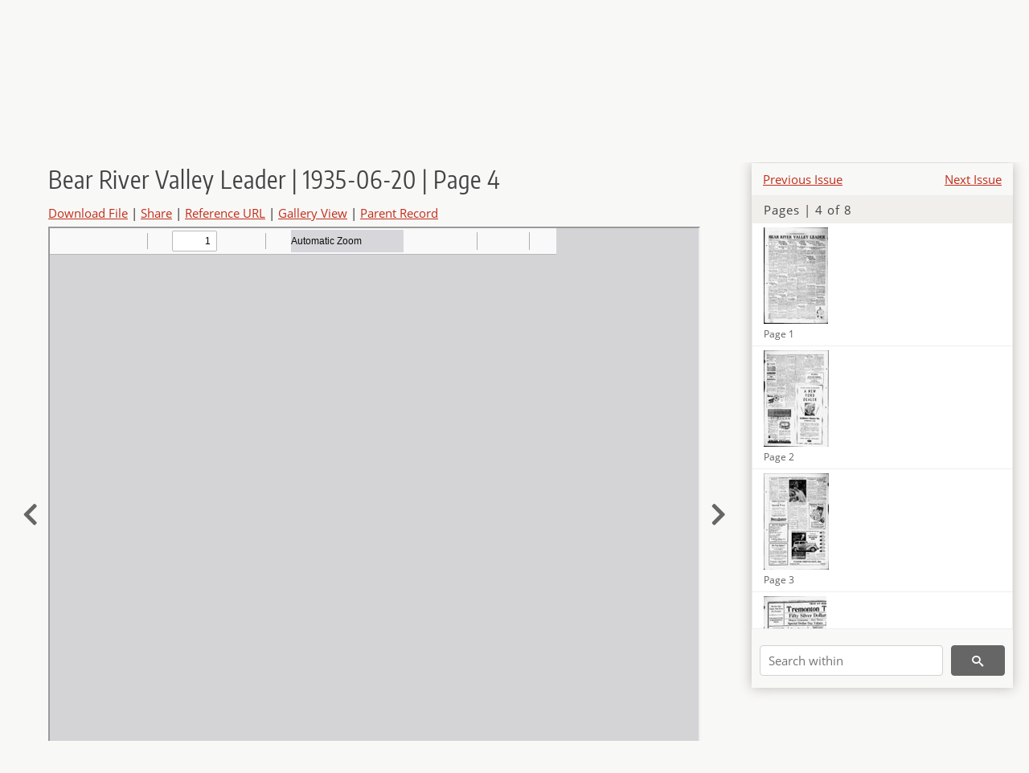

--- FILE ---
content_type: text/html; charset=UTF-8
request_url: https://newspapers.lib.utah.edu/details?id=23267209&page=9&month_t=%22june%22&facet_paper=%22Bear+River+Valley+Leader%22
body_size: 4836
content:
<!doctype html>
<html lang="en">
	<head>
		<meta charset="utf-8">
		<meta name="viewport" content="width=device-width, initial-scale=1, shrink-to-fit=no">
		<title>Bear River Valley Leader | 1935-06-20 | Page 4 |  | Utah Digital Newspapers</title>
		<meta property="og:image" content="https://newspapers.lib.utah.edu/thumb?id=23267209" />
		<meta property="og:title" content="Bear River Valley Leader | 1935-06-20 | Page 4" />
		<meta property="og:type" content="article" />
		<meta property="og:url" content="https://newspapers.lib.utah.edu/details?id=23267209" />
		<link rel="shortcut icon" type="image/png" href="/favicon.png" />
		<link rel="stylesheet" type="text/css" href="/css/normalize.min.css?v=1">
		<link rel="stylesheet" type="text/css" href="/css/skeleton.min.css?v=1">
		<link rel="stylesheet" type="text/css" href="/css/icons.css?v=2">
		<link rel="stylesheet" type="text/css" href="/css/main.css?v=43">
		<link rel="stylesheet" type="text/css" href="/css/imagezoom.css?v=3">
		<link rel="stylesheet" type="text/css" href="/css/carousel.css?v=2">
		<link rel="stylesheet" type="text/css" href="/css/fonts.css?v=1">
		<link rel='stylesheet' type='text/css' href='/themes/udn/custom.css?v=1'>
<script src='/js/main.js?v=9'></script><script src='/js/details.js?v=1'></script>
		<script>
			var _paq = window._paq = window._paq || [];
			_paq.push(['setCustomDimension', 1, 'Bear River Valley Leader']);
			_paq.push(['setCustomDimension', 2, '23267209']);
			_paq.push(["setDocumentTitle", document.domain + "/" + document.title]);
			_paq.push(['setDownloadClasses', 'download']);
			_paq.push(['trackPageView']);
			_paq.push(['enableLinkTracking']);
			(function() {
				var u="https://analytics.lib.utah.edu/";
				_paq.push(['setTrackerUrl', u+'matomo.php']);
				_paq.push(['setSiteId', '30']);
				var d=document, g=d.createElement('script'), s=d.getElementsByTagName('script')[0];
				g.async=true; g.defer=true; g.src=u+'matomo.js'; s.parentNode.insertBefore(g,s);
			})();

		</script>
		<noscript><p><img src="https://analytics.lib.utah.edu/matomo.php?idsite=30&amp;rec=1" style="border:0;" alt="" /></p></noscript>
		<script>log_stat({record_id:"23267209",record_ie:"23267205",record_setname:"Bear River Valley Leader",record_title:"Bear River Valley Leader | 1935-06-20 | Page 4",record_creator:"",type:"1",});</script>
	</head>
	<body>
		<div class="header">
			<div class="nav">
				<div class="container-fluid">
					<ul class="main-nav">
<li><a href="/" >Home</a></li><li><a href="/browse" >Browse</a></li><li><a href="https://forms.lib.utah.edu/udn-contacts/" target="_blank">Contact Us</a></li><li><a href="https://lib.utah.edu/services/digital-library/index.php#tab7" target="_blank">Harmful Language Statement</a></li><li class="link_right"><a href="/login">Log in</a></li>					</ul>
				</div>
			</div>
		</div>
		<div class="main-header">
			<div class="container-fluid">
				<div>

	<div class='collection-wrap'>
		<a href='/' class='collection-logo'><img src='/themes/udn/title_black.svg' alt='logo'/></a>
		<span class='collection-name udn'><a class="title_link" href="/search?facet_paper=%22Bear+River+Valley+Leader%22&facet_type=%22issue%22">Bear River Valley Leader</a></span>
	</div>
				</div>
			</div>
		</div>
		<form action="/search" id="form_search" method="GET">
		<script>
		var search_defaults = {
			page       : 1,
			gallery    : 0,
			embargoed  : 0,
			q          : "",
			sq         : "",
			year_start : "",
			year_end   : "",
			rows       : 25,
			sort       : "date_tdt asc,parent_i asc,page_i asc,article_title_t asc",
			fd         : "paper_t,date_tdt,page_i,article_title_t,type_t",
		};
		</script>
		<script src="/js/search.js?v=11"></script>
		<div class="main-search">
			<div class="container-fluid">
<div class="main-search-input">
	<input id="search_box" type="text" name="q" placeholder="Search" value="" />
<input type="hidden" name="sq" value="" />
<input type="hidden" name="fd" value="paper_t,date_tdt,page_i,article_title_t,type_t" />
<input type="hidden" name="rows" value="25" />
<input type="hidden" name="sort" value="date_tdt asc,parent_i asc,page_i asc,article_title_t asc" />
<input type="hidden" name="page" value="9" />
<input type="hidden" name="gallery" value="0" />
<input type="hidden" name="embargoed" value="0" />
<input type="hidden" name="year_start" value="" />
<input type="hidden" name="year_end" value="" />
<input type="hidden" name="month_t" value="&quot;june&quot;" /><input type="hidden" name="facet_paper" value="&quot;Bear River Valley Leader&quot;" />	<button type="submit" class="submit-btn" title="Search" onclick="return before_search();"><i class="icon-search"></i></button>
	<span class="advanced_search"><a href="/search/advanced">Advanced Search</a></span>
</div>
			</div>
		</div>
		</form>
<div class='container-fluid'><div class='page record'><div id='contents'><div style='height: 40px'><div class='previous-issue'><a href='/details?id=23267196'>Previous Issue</a></div><div class='next-issue'><a href='/details?id=23267214'>Next Issue</a></div></div>
		<div class='panel panel-default contents-filter'>
			<h5 class='panel-title contents-header'>Pages | 4 of 8</h5>
			<div id='scroll-overflow'>
				<ul class='facet-values'>
	
		<li>
			<div class='facet-label indent'>
				<a id='t_23267206' class='page-number' href='/details?id=23267206'>
					<figure><img alt='' src='/udn_thumbs//2c/aa/2caa3600c05d4e177079fda976f059f528e29ee6.jpg'/><figcaption class='caption'>Page 1</figcaption></figure>
				</a>
			</div>
		</li>
	
		<li>
			<div class='facet-label indent'>
				<a id='t_23267207' class='page-number' href='/details?id=23267207'>
					<figure><img alt='' src='/udn_thumbs//8f/59/8f594f6ab728afc2082c47de2d1872664633121f.jpg'/><figcaption class='caption'>Page 2</figcaption></figure>
				</a>
			</div>
		</li>
	
		<li>
			<div class='facet-label indent'>
				<a id='t_23267208' class='page-number' href='/details?id=23267208'>
					<figure><img alt='' src='/udn_thumbs//2a/8c/2a8cd998120423b4563c993e996d916d0cb60bd0.jpg'/><figcaption class='caption'>Page 3</figcaption></figure>
				</a>
			</div>
		</li>
	
		<li>
			<div class='facet-label indent'>
				<a id='t_23267209' class='page-number' href='/details?id=23267209'>
					<figure><img alt='' src='/udn_thumbs//dd/e3/dde386c67220ff4e7c4e223d7d16fb33880fb6c2.jpg'/><figcaption class='caption'>Page 4</figcaption></figure>
				</a>
			</div>
		</li>
	
		<li>
			<div class='facet-label indent'>
				<a id='t_23267210' class='page-number' href='/details?id=23267210'>
					<figure><img alt='' src='/udn_thumbs//05/0f/050f04c0017ff5f6fbf5e196d22e2414843c8ae1.jpg'/><figcaption class='caption'>Page 5</figcaption></figure>
				</a>
			</div>
		</li>
	
		<li>
			<div class='facet-label indent'>
				<a id='t_23267211' class='page-number' href='/details?id=23267211'>
					<figure><img alt='' src='/udn_thumbs//5b/58/5b5877e7c2d06f81006e62cea020ef77f64b4e27.jpg'/><figcaption class='caption'>Page 6</figcaption></figure>
				</a>
			</div>
		</li>
	
		<li>
			<div class='facet-label indent'>
				<a id='t_23267212' class='page-number' href='/details?id=23267212'>
					<figure><img alt='' src='/udn_thumbs//b5/f0/b5f0256a0ca5d3ed2bee5cab89b75af1df619a98.jpg'/><figcaption class='caption'>Page 7</figcaption></figure>
				</a>
			</div>
		</li>
	
		<li>
			<div class='facet-label indent'>
				<a id='t_23267213' class='page-number' href='/details?id=23267213'>
					<figure><img alt='' src='/udn_thumbs//f3/8f/f38f622104510305b9e00bc9bbe9aa2e3045d19d.jpg'/><figcaption class='caption'>Page 8</figcaption></figure>
				</a>
			</div>
		</li>
	
				</ul>
			</div>
		</div>
	
		<form action='/search' method='GET'>
			<input type='text' name='q' placeholder='Search within' value=''/>
			<input type='hidden' name='parent_i' value='23267205'/>
			
			<button type='submit' class='submit-btn' title='Search'><i class='icon-search'></i></button>
		</form>
	</div><h4 id='title'>Bear River Valley Leader | 1935-06-20 | Page 4</h4><div class='links_container'><a href="/file?id=23267209" id="download" class="download" title="Download - 435.7K">Download File</a> | <a id='share' title='Share' onclick="return toggle('icon_links');">Share</a> | <a class='ref' href='#' title='Reference URL' onclick="toggle('permalink'); document.getElementById('permalink_url').select(); return false;">Reference URL</a> | <a href='/search?facet_type=%22page%22&gallery=1&rows=200&parent_i=23267205#g0' title='Gallery View' target='_blank'>Gallery View</a> | <a href='/details?id=23267205' title='Parent Record'>Parent Record</a><div id='icon_links'><div style='display:inline'><a href='https://www.facebook.com/sharer/sharer.php?u=https%3A%2F%2Fnewspapers.lib.utah.edu%2Fark%3A%2F87278%2Fs6fb978w%2F23267209' onclick="window.open(this.href, 'icons_window','left=30,top=30,width=900,height=600,toolbar=0,resizable=1'); return false;"><img class='social_icon' alt='' src='/img/facebook.png'/></a></div><div style='display:inline'><a href='https://bsky.app/intent/compose?text=https%3A%2F%2Fnewspapers.lib.utah.edu%2Fark%3A%2F87278%2Fs6fb978w%2F23267209' onclick="window.open(this.href, 'icons_window','left=30,top=30,width=900,height=600,toolbar=0,resizable=1'); return false;"><img class='social_icon' alt='' src='/img/bsky.png'/></a></div><div style='display:inline'><a href='http://www.reddit.com/submit?url=https%3A%2F%2Fnewspapers.lib.utah.edu%2Fark%3A%2F87278%2Fs6fb978w%2F23267209' onclick="window.open(this.href, 'icons_window','left=30,top=30,width=900,height=600,toolbar=0,resizable=1'); return false;"><img class='social_icon' alt='' src='/img/reddit.png'/></a></div></div><div id='permalink'><input id='permalink_url' type='text' readonly='readonly' value='https://newspapers.lib.utah.edu/ark:/87278/s6fb978w/23267209'></div></div><div style='display: table; position: relative; left: -32px'><div class='record_nav left'><a href="/details?id=23267208"><i class="icon-chevron-left larger"></i></a></div><div style='display: table-cell; width: 100%'><iframe src='/pdfjs-4.0.379/web/viewer.html?file=/udn_files/eb/69/eb690d077491c27bbfe63b9f5d9a5057509bd8b8.pdf' style='width:100%' height='700' allowfullscreen='true'></iframe></div><div class='record_nav' style='padding-left: 17px;  '><a href="/details?id=23267210"><i class="icon-chevron-right larger"></i></a></div></div><div id='test'><table class='table table-bordered'>
		<tr>
			<td>Type</td>
			<td class='edit_23267205' data-field='type_t' data-edit='issue'>issue</td>
		</tr>
	
		<tr>
			<td>Date</td>
			<td  data-field='date_tdt' data-edit='1935-06-20T00:00:00Z'>1935-06-20</td>
		</tr>
	
		<tr>
			<td>Paper</td>
			<td class='edit_23267205' data-field='paper_t' data-edit='Bear River Valley Leader'>Bear River Valley Leader</td>
		</tr>
	
		<tr>
			<td>Language</td>
			<td class='edit_23267205' data-field='language_t' data-edit='eng'>eng</td>
		</tr>
	
		<tr>
			<td>City</td>
			<td class='edit_23267205' data-field='city_t' data-edit='Tremonton'>Tremonton</td>
		</tr>
	
		<tr>
			<td>County</td>
			<td class='edit_23267205' data-field='county_t' data-edit='Box Elder'>Box Elder</td>
		</tr>
	
		<tr>
			<td>Rights</td>
			<td class='edit_23267205' data-field='rights_t' data-edit='No Copyright - United States (NoC-US)'>No Copyright - United States (NoC-US)</td>
		</tr>
	
		<tr>
			<td>Publisher</td>
			<td class='edit_23267205' data-field='publisher_t' data-edit='Digitized by J. Willard Marriott Library, University of Utah'>Digitized by J. Willard Marriott Library, University of Utah</td>
		</tr>
	
		<tr>
			<td>ARK</td>
			<td  data-field='ark_t' data-edit='ark:/87278/s6fb978w'><a href='/ark:/87278/s6fb978w'>ark:/87278/s6fb978w</a></td>
		</tr>
	
	<tr>
		<td>Reference&nbsp;URL</td>
		<td><a href='https://newspapers.lib.utah.edu/ark:/87278/s6fb978w'>https://newspapers.lib.utah.edu/ark:/87278/s6fb978w</a></td>
	</tr>
</table><h4>Page Metadata</h4><table class='table table-bordered'>
		<tr>
			<td>Type</td>
			<td class='edit_23267209' data-field='type_t' data-edit='page'>page</td>
		</tr>
	
		<tr>
			<td>Date</td>
			<td  data-field='date_tdt' data-edit='1935-06-20T00:00:00Z'>1935-06-20</td>
		</tr>
	
		<tr>
			<td>Paper</td>
			<td class='edit_23267209' data-field='paper_t' data-edit='Bear River Valley Leader'>Bear River Valley Leader</td>
		</tr>
	
		<tr>
			<td>Language</td>
			<td class='edit_23267209' data-field='language_t' data-edit='eng'>eng</td>
		</tr>
	
		<tr>
			<td>City</td>
			<td class='edit_23267209' data-field='city_t' data-edit='Tremonton'>Tremonton</td>
		</tr>
	
		<tr>
			<td>County</td>
			<td class='edit_23267209' data-field='county_t' data-edit='Box Elder'>Box Elder</td>
		</tr>
	
		<tr>
			<td>Page</td>
			<td  data-field='page_i' data-edit='4'>4</td>
		</tr>
	
	<tr>
		<td>Reference&nbsp;URL</td>
		<td><a href='https://newspapers.lib.utah.edu/ark:/87278/s6fb978w/23267209'>https://newspapers.lib.utah.edu/ark:/87278/s6fb978w/23267209</a></td>
	</tr>
</table><div style='margin-top: 10px; margin-bottom: 10px'><a href='/search?page=9&month_t=%22june%22&facet_paper=%22Bear+River+Valley+Leader%22'>Back to Search Results</a></div></div></div></div><script>var viewer = null;document.addEventListener('DOMContentLoaded', function() {
				let download_node = document.getElementById('download');
				if(download_node) {
					download_node.addEventListener('click', function() {
						log_stat({type:'3',record_ie:'23267205',record_id:'23267209'}, false);
					});
				}
			
			// Scroll to item in contents box
			let scroll_box = document.getElementById('scroll-overflow');
			let child_item = document.getElementById('t_23267209');
			if(scroll_box && child_item)
				scroll_box.scrollTop = child_item.offsetTop - scroll_box.offsetTop + scroll_box.scrollTop;

			let record_video = document.getElementById('record_video');
			let rebuild_button = document.getElementById('rebuild_button_23267209');
			if(record_video && rebuild_button) {
				let rebuild_text = 'set video thumbnail (';
				rebuild_button.value = rebuild_text + '00:00:00)';

				record_video.addEventListener('timeupdate', function(event) {
					rebuild_button.dataset.time = record_video.currentTime;

					var date = new Date(record_video.currentTime * 1000);
					time_value = date.toISOString().substr(11, 8);
					rebuild_button.value = rebuild_text + time_value + ')';
				});
			}
		
				let contents = document.getElementById('title');
				contents.scrollIntoView();
			});</script><footer>
	<div class="container">
		<div class="row">
			<div class="twelve columns"><img src="/img/footer_logo_uu.png" alt="Marriott Digital Library Logo"></div>
		</div>
		<div class="row footer-4-col">
			<div class="three columns">
				<p><a href="https://lib.utah.edu">J. Willard Marriott Library</a></p>
				<p class="address"><a href="https://goo.gl/maps/JeLmHFGW5Te2xVrR9"> 295 S 1500 E <br>SLC UT 84112-0860 </a></p>
				<p><a href="https://forms.lib.utah.edu/dl-feedback"><i class="icon-envelope"></i> Contact Us </a></p>
				<p><i class="icon-phone"></i> 801.581.8558</p>
				<p>FAX: 801.585.3464</p>
			</div>
			<div class="three columns">
				<h6>J. Willard Marriott Library</h6>
				<ul>
					<li><a href="https://lib.utah.edu/services/digital-library/">Digital Library Services</a></li>
					<li><a href="https://lib.utah.edu/collections/special-collections/">Special Collections</a></li>
					<li><a href="https://lib.utah.edu/research/copyright.php">Copyright Resources</a></li>
														</ul>
			</div>
			<div class="three columns">
				<h6>University of Utah Digital Projects</h6>
				<ul>
					<li><a href="https://collections.lib.utah.edu">Marriott Digital Library</a></li>
					<li><a href="https://newspapers.lib.utah.edu">Utah Digital Newspapers</a></li>
					<li><a href="https://exhibits.lib.utah.edu/s/home/page/home">Digital Exhibits</a></li>
					<li><a href="https://github.com/marriott-library/collections-as-data">Collections as Data</a></li>
					<li><a href="https://newsletter.lib.utah.edu/digital-library-news">Digital Library News</a></li>
					<li><a href="https://lib.utah.edu/digital-scholarship/">USpace Institutional Repository</a></li>
					<li><a href="https://hive.utah.edu">Hive Data Repository</a></li>
				</ul>
			</div>
			<div class="three columns">
				<h6>Related Digital Library Sites</h6>
				<ul>
					<li><a href="https://lib.utah.edu/services/digital-library/#tab5">Partner Institutions</a></li>
					<li><a href="https://mwdl.org">Mountain West Digital Library</a></li>
					<li><a href="https://dp.la">Digital Public Library of America</a></li>
				</ul>
			</div>
		</div>
		<div class="row sub-footer">
			<div class="four columns">
				<p>Copyright © J. Willard Marriott Library. All rights reserved.</p>
			</div>
			<div class="eight columns">
				<ul class="nav justify-content-end">
				<li class="nav-item"><a class="nav-link" href="http://www.utah.edu/privacy">Privacy</a>/</li>
				<li class="nav-item"><a class="nav-link" href="https://www.utah.edu/nondiscrimination/">Nondiscrimination &amp; Accessibility</a>/</li>
				<li class="nav-item"><a class="nav-link" href="https://safeu.utah.edu/">Safe U</a>/</li>
				<li class="nav-item"><a class="nav-link" href="http://www.utah.edu/disclaimer">Disclaimer</a>/</li>
				<li class="nav-item"><a class="nav-link" href="https://lib.utah.edu/info/policies.php">Policies</a></li>
				</ul>
			</div>
		</div>
	</div>
</footer>
	</body>
</html>
